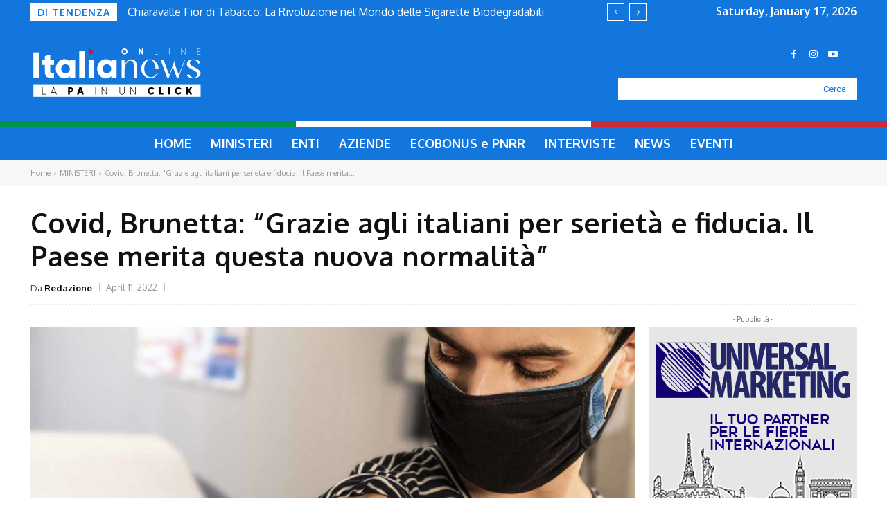

--- FILE ---
content_type: text/html; charset=UTF-8
request_url: https://www.italianewsonline.it/wp-admin/admin-ajax.php?td_theme_name=Newspaper&v=12.6.8
body_size: -137
content:
{"7578":55}